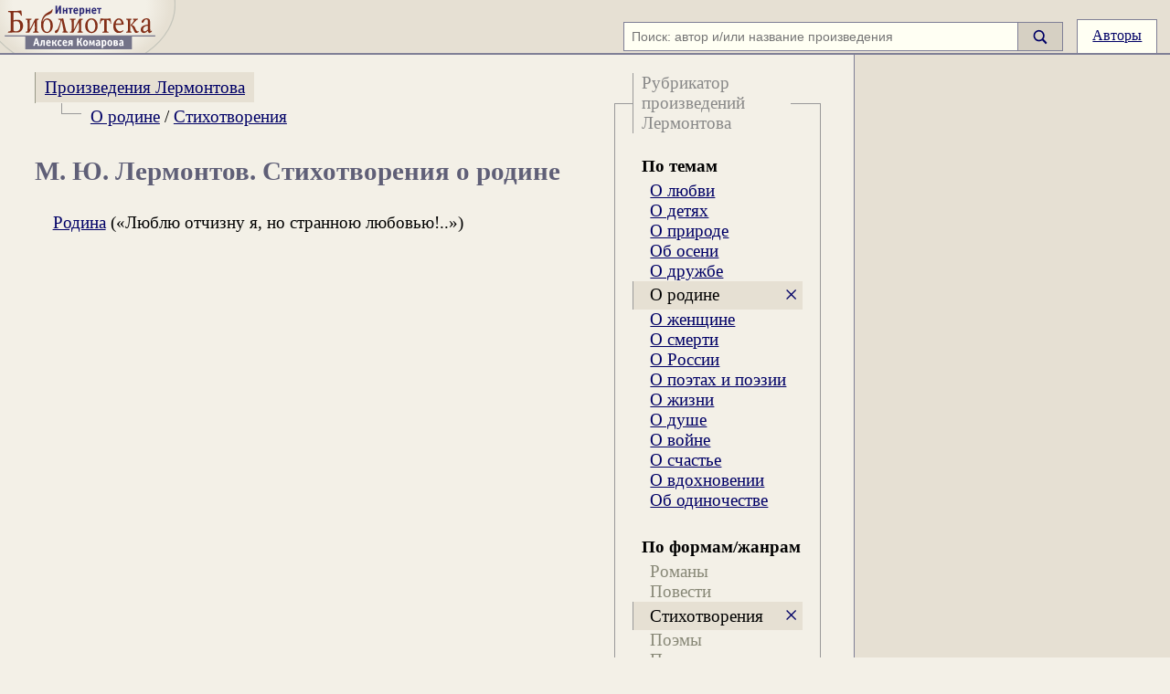

--- FILE ---
content_type: text/html; charset=windows-1251
request_url: https://www.ilibrary.ru/author/lermontov/theme.12/form.5/index.html
body_size: 5247
content:
<!DOCTYPE HTML PUBLIC "-//W3C//DTD HTML 4.0 Transitional//EN">

<HTML lang="ru">

<HEAD>
<TITLE>М.&nbsp;Ю.&nbsp;Лермонтов. Стихотворения о родине</TITLE>
<meta name="viewport" content="width=device-width, initial-scale=1.0">
<META NAME="Keywords" CONTENT="русская классическая литература интернет-библиотека Алексея Комарова текст произведения Михаил Юрьевич Лермонтов lermontov lermontoff lermontow">
<META NAME="Description" CONTENT='Михаил Юрьевич Лермонтов. Стихотворения о родине. Интернет-библиотека Алексея Комарова'>
<meta http-equiv="Content-Type" content="text/html; charset=windows-1251">
<style>
.hdr {border-bottom:2px solid #7f7f96;background-color:#e6e0d3;text-align:right;height:3.6em;position:relative;display:flex;justify-content:flex-end;align-items:flex-end}
.qson {white-space:nowrap;margin:0em;padding:0.1em 0em;font-size:100%}
#lmini {display:none;width:4.9em;height:2.5em;position:absolute}
#lmaxi {width:12em;height:3.6em;position:absolute}
#lmidi {width:12em;height:3.6em;position:absolute}
#smg {display:inline-block;width:1em;height:1.2em;vertical-align:middle;margin-bottom:0em}
.ma {padding:0.5em 1em;border:1px solid #7f7f96;display:inline-block;height:1.2em;border-bottom:0px}
.l {margin:0em;top:0;left:0;padding:0em;position:relative;width:100%;display:flex;align-items:stretch}
#lft {padding:1em 2em;}
.me {text-decoration:underline;color:#006}
.me:hover {cursor:pointer}
.sb {background-color:#d6d0c3;display:flex;align-items:center;padding:0em 1em;border:1px solid #7f7f96;border-left:0px}
.sb:hover {cursor:pointer}
</style>
<link id="mainCSS" rel=stylesheet type="text/css" href="/etc/styles4_17.css">
<style>.alst {display:grid;grid-auto-flow:row;grid-template-columns:repeat(auto-fill,minmax(14em,1fr));border-top:1px solid #bba;border-bottom:1px solid #bba;position:relative}</style><script src="https://yandex.ru/ads/system/header-bidding.js" async></script>
<script>
    window.Ya || (window.Ya = {});
    window.yaContextCb = window.yaContextCb || [];
    window.Ya.adfoxCode || (window.Ya.adfoxCode = {});
    window.Ya.adfoxCode.hbCallbacks || (window.Ya.adfoxCode.hbCallbacks = []);
</script>
<script src="https://yandex.ru/ads/system/context.js" async></script>

<script>
    function renderAdFoxAd(adFoxConfig, adUnit) {
        window.Ya.adfoxCode.hbCallbacks.push(function () {
            window.Ya.headerBidding.pushAdUnits([adUnit]);
            window.yaContextCb.push(function () {
                window.Ya.adfoxCode.create(adFoxConfig);
            });
        });
    }

    function destroyAdFoxAd(adBlockId) {
        window.yaContextCb.push(() => {
            Ya.adfoxCode.destroy(adBlockId);
        });
    }

    function buildAdBlock(containerDivId, adBlockId) {
        let container = document.getElementById(containerDivId);

        let adBlock = document.createElement('div');
        adBlock.setAttribute('id', adBlockId);

        return container.insertAdjacentElement('afterbegin', adBlock);
    }
</script>

<script async src="https://cdn.skcrtxr.com/roxot-wrapper/js/roxot-manager.js?pid=8c86a31e-948e-4d37-9b5a-304d2fbc4c0c"></script>

<script src="/js/adplacements3.js"></script>
<script async>
lgl=1;function ge(e){return document.getElementById(e)}
function ow(e){return e.offsetWidth}
function oh(e){return e.offsetHeight}
function gr(e){return e.getBoundingClientRect()}
function ih(e,c){e.innerHTML=c}
poems=[];lbs=[];lbcs=[];rbs=[];rbcs=[];
</script>
<script src="/js/ev3.js"></script>
</HEAD>

<BODY>
<div id="shdw" style="z-index:500;width:100vw;height:100vh;position:fixed;top:0px;left:0px;background-color:#000;opacity:.2;display:none"></div>
<iframe id="loginFrame" name="loginFrame" style="border:0px;z-index:2000;width:100vw;height:100vh;position:fixed;top:0px;left:0px;display:none;"></iframe>
<div>
<span id="svg"></span>
<div id="hdr" class="hdr">
 <div class="logo">
  <div class="logo1 rel">
   <a href="/" title="Читаем книги онлайн. Интернет-библиотека Алексея Комарова">
    <div id="lmini"><svg style="width:4.9em;height:2.5em" version="1.1" xmlns="http://www.w3.org/2000/svg" xmlns:xlink="http://www.w3.org/1999/xlink" width="1500" height="1600" viewBox="800 15 1500 1600"><use xlink:href="#logoMini" /></svg></div>
    <div id="lmaxi"><svg style="width:12em;height:3.6em" version="1.1" xmlns="http://www.w3.org/2000/svg" xmlns:xlink="http://www.w3.org/1999/xlink" width="1500" height="1600" viewBox="400 15 330 352"><use xlink:href="#logoBg" /><use xlink:href="#logoMaxi" /></svg></div>
    <div id="lmidi"><svg style="width:12em;height:3.6em" version="1.1" xmlns="http://www.w3.org/2000/svg" xmlns:xlink="http://www.w3.org/1999/xlink" width="1500" height="1600" viewBox="400 15 330 352"><use xlink:href="#logoMidi" /></svg></div>
   </a>
	</div>
 </div>
 <div id="qs1" class="qson">
  <form id="sf2" method=get action="/search.phtml"><div id="sf1" style="display:flex;align-items:stretch">
	<div><input class="tf" id="qi1" size=200 type="text" name="q" placeholder="Поиск: автор и/или название произведения" value=""></div>
	<div id="sb" class="sb" style="">
	<input id="ss" type="submit" value="Найти"><span id="smg"><svg id="sb1" version="1.1" xmlns="http://www.w3.org/2000/svg" viewBox="60 0 115 140">
<use xlink:href="#mglass" /></svg></span></div></div>
</form>
</div>
<div id="sm" class="m"><a style="width:1.2em;white-space:nowrap" href="#" class="ma" onclick="toggle_sf();">
<svg version="1.1" xmlns="http://www.w3.org/2000/svg" xmlns:xlink="http://www.w3.org/1999/xlink" x="0px" y="0px" viewBox="65 18 115 115"><use xlink:href="#mglass" /></svg>
</a></div>
<div class="m"><a href="/author.html" class="ma">Авторы</a></div>
<div class="spce">&nbsp;</div>
</div>
<div id="ex" class="l">
<div id="lft0"><div id="lft"><div id="thm" class="thm"><div style="padding:1.8em 0em 0em 1em"><div class="thmi"><script>function close_thm(){thm_e=document.getElementById("thm");thm_e.className="thm";}</script><div id="thmh">Рубрикатор произведений Лермонтова</div><div style="clear:both"></div><div class="thb"><div class="thl"><div class="thh">По темам</div><p><a href="/author/lermontov/theme.1/form.5/index.html" title="Стихотворения Лермонтова о любви">О любви</a></p><p><a href="/author/lermontov/theme.2/form.5/index.html" title="Стихотворения Лермонтова о детях">О детях</a></p><p><a href="/author/lermontov/theme.4/form.5/index.html" title="Стихотворения Лермонтова о природе">О природе</a></p><p><a href="/author/lermontov/theme.5/form.5/index.html" title="Стихотворения Лермонтова об осени">Об осени</a></p><p><a href="/author/lermontov/theme.11/form.5/index.html" title="Стихотворения Лермонтова о дружбе">О дружбе</a></p><div class="ths" style=""><p>О родине</p><a href="/author/lermontov/form.5/index.html" title="Снять тему">&times;</a></div><p><a href="/author/lermontov/theme.13/form.5/index.html" title="Стихотворения Лермонтова о женщине">О женщине</a></p><p><a href="/author/lermontov/theme.14/form.5/index.html" title="Стихотворения Лермонтова о смерти">О смерти</a></p><p><a href="/author/lermontov/theme.15/form.5/index.html" title="Стихотворения Лермонтова о России">О России</a></p><p><a href="/author/lermontov/theme.17/form.5/index.html" title="Стихотворения Лермонтова о поэтах и поэзии">О поэтах и поэзии</a></p><p><a href="/author/lermontov/theme.19/form.5/index.html" title="Стихотворения Лермонтова о жизни">О жизни</a></p><p><a href="/author/lermontov/theme.21/form.5/index.html" title="Стихотворения Лермонтова о душе">О душе</a></p><p><a href="/author/lermontov/theme.22/form.5/index.html" title="Стихотворения Лермонтова о войне">О войне</a></p><p><a href="/author/lermontov/theme.27/form.5/index.html" title="Стихотворения Лермонтова о счастье">О счастье</a></p><p><a href="/author/lermontov/theme.37/form.5/index.html" title="Стихотворения Лермонтова о вдохновении">О вдохновении</a></p><p><a href="/author/lermontov/theme.41/form.5/index.html" title="Стихотворения Лермонтова об одиночестве">Об одиночестве</a></p></div></div><div class="thb"><div class="thl"><div class="thh">По формам/жанрам</div><p style="color:#887">Романы</p><p style="color:#887">Повести</p><div class="ths" style=""><p>Стихотворения</p><a href="/author/lermontov/theme.12/index.html" title="Снять форму">&times;</a></div><p style="color:#887">Поэмы</p><p style="color:#887">Пьесы</p><p style="color:#887">Эпиграммы</p><p style="color:#887">Баллады</p><p style="color:#887">Элегии</p><p style="color:#887">Драмы</p></div></div></div></div></div><div id="ame"><div id="ame1"><div class="amh0"><div><a href="/author/lermontov/index.html">Произведения Лермонтова</a></div></div><div id="am1" class="am1"><div class="amn1" id="amrmin"><a href="#" onclick="toggle_thm()">Рубрикатор</a> произведений Лермонтова</div><script>function toggle_thm(){am1_e=document.getElementById("am1");am1_e.className="am1";thm_e=document.getElementById("thm");thm_e.className="thmmin";}</script></div><a id="amm" href="#" onclick="toggle_am()"><svg style="width:1em;height:1em" id="mmm" version="1.1" xmlns="http://www.w3.org/2000/svg" xmlns:xlink="http://www.w3.org/1999/xlink" x="0px" y="0px" viewBox="-12 185 125 125" xml:space="preserve"><use xlink:href="#mnu"></use></svg></a><script>function toggle_am(){thm_e=document.getElementById("thm");am1e=document.getElementById("am1");if(thm_e!==null){if(thm_e.className=="thmmin")thm_e.className="thm";}if(am1e.className=="am1min")am1e.className="am1";else am1e.className="am1min";}</script></div></div><div style="padding: 0em 1.5em"><div style="font-size: 0.55em; border-left: 1px solid #999; border-bottom: 1px solid #999; float: left; width: 2em">&nbsp;</div><div style="padding: 0.2em 0.5em; color: #000; float: left"><a href="/author/lermontov/theme.12/index.html">О родине</a> / <a href="/author/lermontov/form.5/index.html">Стихотворения</a></div></div><div style="clear:left"></div><h1 style="text-align: left; margin-top: 1em">М.&nbsp;Ю.&nbsp;Лермонтов. Стихотворения о родине</h1><div style="clear: left"></div><span id="text"><div style="margin: 0em 0em 2em"><div class="list" style="margin: 0.5em 1em;"><p><a href="/text/997/p.1/index.html">Родина</a> (&laquo;Люблю отчизну я, но странною любовью!..&raquo;)</p></div><br clear=all></div></span><div style="clear:both"><div id="s" style="height:0em"></div>
<div style="margin:1em -6px;text-align:center"><div id="yar"></div>
</div>
<script type="text/javascript">
 pagecontext="author";
</script>
</div></div></div>

<div id="f_r1" style="background-color:#e6e0d3">
<div class="f" style="height:100%;border-left:1px solid #7f7f96;padding:0em"><div id="in" class="f fc jsb ci" style="width:100%">
<div id="bn1" style="height:100%;width:100%"><div style="position:sticky;top:0em"><div style="padding:.5em 0em;">
<div class="rel tc">
<div id="right-rectangle-stick-1" class="ib" style="max-width:400px"></div>
<script>
 var user = Object();
user.paid = false;wx=ow(ge('in'));
var ry=0;
displayAd(wx, 610, 'r_top','right-rectangle-stick-1');


</script>
<div id="gglad" class="ib" style="max-width:400px"></div>
</div></div></div></div>
<div id="bn2" style="height:100%;width:100%">
 <div style="position:sticky;top:0em"><div style="padding:.5em 0em">
  <div class="tc">
	 <div id="right-rectangle-stick-2" class="ib" style="max-width:400px"></div>
   <div id="btmad" class="ib" style="max-width:400px"></div>
<script>
   hx=oh(ge('lft'));
	 displayAd(wx,hx-660,'r_bot','btmad');
 </script>
	</div>
 </div></div>
</div>
</div></div>
</div>
</div>

</div>
</div><div id="btmex">
<div class="btm">
<div class="copy">
<div class="bm"><span class="bmi">Email: <a href="mailto:otklik@ilibrary.ru">otklik@ilibrary.ru</a></span><span class="bmi"><a href="/aboutilibrary/">О библиотеке</a></span><span class="bmi"><a href="/reklama.phtml">Реклама на сайте</a></span></div>
<div>&copy;1996&#151;2026 Алексей Комаров. Подборка&nbsp;произведений, оформление, программирование.</div>
</div>
<div id="cntrs">
<div style="margin:1em">
<script type="text/javascript"><!--
document.write("<a href='http://www.liveinternet.ru/click' "+
"target=_blank><img src='//counter.yadro.ru/hit?t18.4;r"+
escape(document.referrer)+((typeof(screen)=="undefined")?"":
";s"+screen.width+"*"+screen.height+"*"+(screen.colorDepth?
screen.colorDepth:screen.pixelDepth))+";u"+escape(document.URL)+
";h"+escape(document.title.substring(0,80))+";"+Math.random()+
"' alt='' title='LiveInternet: показано число просмотров за 24"+
" часа, посетителей за 24 часа и за сегодня' "+
"border='0' width='88' height='31'><\/a>")
//--></script>
<a href="https://metrika.yandex.ru/stat/?id=5179000&amp;from=informer" target="_blank" rel="nofollow"><img src="https://informer.yandex.ru/informer/5179000/3_0_FFFFF0FF_E0E0D0FF_0_pageviews" style="width:88px; height:31px; border:0;" alt="Яндекс.Метрика" title="Яндекс.Метрика: данные за сегодня (просмотры, визиты и уникальные посетители)" class="ym-advanced-informer" data-cid="5179000" data-lang="ru" /></a>
<script type="text/javascript" >   (function(m,e,t,r,i,k,a){m[i]=m[i]||function(){(m[i].a=m[i].a||[]).push(arguments)}; m[i].l=1*new Date();k=e.createElement(t),a=e.getElementsByTagName(t)[0],k.async=1,k.src=r,a.parentNode.insertBefore(k,a)}) (window, document, "script", "https://mc.yandex.ru/metrika/tag.js", "ym"); ym(5179000, "init", {clickmap:true, trackLinks:true, accurateTrackBounce:true, webvisor:true});</script><noscript><div><img src="https://mc.yandex.ru/watch/5179000" style="position:absolute; left:-9999px;" alt="" /></div></noscript>
</div></div></div></div><script>
var bscript=document.createElement('script');
if (lgl==2) bscript.src="/rightbanners_rox3_1.js"; else bscript.src="/rightbanners3_2.js";
document.head.appendChild(bscript);
window.addEventListener('resize',function(){
	if (typeof(setArrows)!=='undefined') setArrows();
	if (typeof(setBrackets)!=='undefined') setBrackets();
	if (typeof(cleanRules)!=='undefined') cleanRules();
	if (typeof(setPoems)!=='undefined') setPoems();
	if (typeof(setAd)!=='undefined') setAd();
});
window.addEventListener('load',function(){showBtmAd();});
</script>
</div>
</BODY>
</HTML>
<!-- 0.000443149 -->